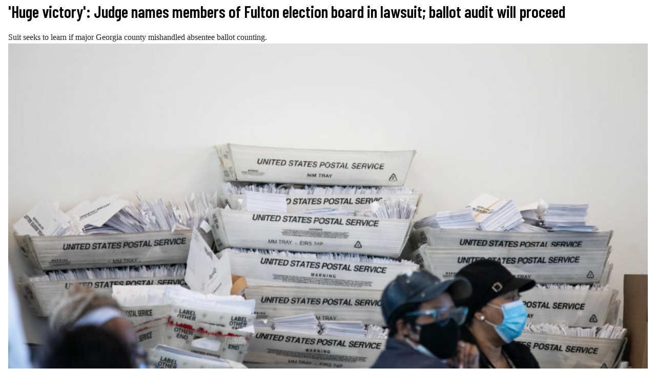

--- FILE ---
content_type: text/html; charset=UTF-8
request_url: https://justthenews.com/government/courts-law/huge-victory-judge-names-members-fulton-election-board-lawsuit-ballot-audit?embed&utm_source=americasvoice.news&utm_medium=embed&utm_campaign=syndication
body_size: 6969
content:
  
<!DOCTYPE html>
<html lang="en" dir="ltr" prefix="og: https://ogp.me/ns#">
  <head>
    <link rel="preconnect" href="https://fonts.googleapis.com" />
    <link rel="preconnect" href="https://fonts.gstatic.com" crossorigin />

    <meta charset="utf-8" />
<style>/* @see https://github.com/aFarkas/lazysizes#broken-image-symbol */.js img.lazyload:not([src]) { visibility: hidden; }/* @see https://github.com/aFarkas/lazysizes#automatically-setting-the-sizes-attribute */.js img.lazyloaded[data-sizes=auto] { display: block; width: 100%; }/* Transition effect. */.js .lazyload, .js .lazyloading { opacity: 0; }.js .lazyloaded { opacity: 1; -webkit-transition: opacity 2000ms; transition: opacity 2000ms; }</style>
<meta name="description" content="Suit seeks to learn if major Georgia county mishandled absentee ballot counting." />
<link rel="canonical" href="https://justthenews.com/government/courts-law/huge-victory-judge-names-members-fulton-election-board-lawsuit-ballot-audit" />
<link rel="icon" href="/themes/custom/jtn/icons/icon.png" />
<link rel="mask-icon" href="/themes/custom/jtn/icons/icon.svg" />
<link rel="icon" sizes="16x16" href="/themes/custom/jtn/icons/icon-16x16.png" />
<link rel="icon" sizes="32x32" href="/themes/custom/jtn/icons/icon-32x32.png" />
<link rel="icon" sizes="96x96" href="/themes/custom/jtn/icons/icon-96x96.png" />
<link rel="icon" sizes="192x192" href="/themes/custom/jtn/icons/icon-192x192.png" />
<link rel="apple-touch-icon" href="/themes/custom/jtn/icons/apple-touch-icon-60x60.png" />
<link rel="apple-touch-icon" sizes="72x72" href="/themes/custom/jtn/icons/apple-touch-icon-72x72.png" />
<link rel="apple-touch-icon" sizes="76x76" href="/themes/custom/jtn/icons/apple-touch-icon-76x76.png" />
<link rel="apple-touch-icon" sizes="114x114" href="/themes/custom/jtn/icons/apple-touch-icon-114x114.png" />
<link rel="apple-touch-icon" sizes="120x120" href="/themes/custom/jtn/icons/apple-touch-icon-120x120.png" />
<link rel="apple-touch-icon" sizes="144x144" href="/themes/custom/jtn/icons/apple-touch-icon-144x144.png" />
<link rel="apple-touch-icon" sizes="152x152" href="/themes/custom/jtn/icons/apple-touch-icon-152x152.png" />
<link rel="apple-touch-icon" sizes="180x180" href="/themes/custom/jtn/icons/apple-touch-icon-180x180.png" />
<link rel="apple-touch-icon-precomposed" href="/themes/custom/jtn/icons/apple-touch-icon-57x57.png" />
<link rel="apple-touch-icon-precomposed" sizes="72x72" href="/themes/custom/jtn/icons/apple-touch-icon-72x72.png" />
<link rel="apple-touch-icon-precomposed" sizes="76x76" href="/themes/custom/jtn/icons/apple-touch-icon-76x76.png" />
<link rel="apple-touch-icon-precomposed" sizes="114x114" href="/themes/custom/jtn/icons/apple-touch-icon-114x114.png" />
<link rel="apple-touch-icon-precomposed" sizes="120x120" href="/themes/custom/jtn/icons/apple-touch-icon-120x120.png" />
<link rel="apple-touch-icon-precomposed" sizes="144x144" href="/themes/custom/jtn/icons/apple-touch-icon-144x144.png" />
<link rel="apple-touch-icon-precomposed" sizes="152x152" href="/themes/custom/jtn/icons/apple-touch-icon-152x152.png" />
<link rel="apple-touch-icon-precomposed" sizes="180x180" href="/themes/custom/jtn/icons/apple-touch-icon-180x180.png" />
<meta property="og:site_name" content="Just The News" />
<meta property="og:type" content="article" />
<meta property="og:url" content="https://justthenews.com/government/courts-law/huge-victory-judge-names-members-fulton-election-board-lawsuit-ballot-audit" />
<meta property="og:title" content="&#039;Huge victory&#039;: Judge names members of Fulton election board in lawsuit; ballot audit will proceed" />
<meta property="og:description" content="Suit seeks to learn if major Georgia county mishandled absentee ballot counting." />
<meta property="og:image" content="https://justthenews.com/sites/default/files/styles/social_media_share/public/2021-06/GettyImages-1229493388.jpg?h=199d8c1f&amp;itok=1RSk8NTp" />
<meta property="og:image:url" content="https://justthenews.com/sites/default/files/styles/social_media_share/public/2021-06/GettyImages-1229493388.jpg?h=199d8c1f&amp;itok=1RSk8NTp" />
<meta property="og:image:secure_url" content="https://justthenews.com/sites/default/files/styles/social_media_share/public/2021-06/GettyImages-1229493388.jpg?h=199d8c1f&amp;itok=1RSk8NTp" />
<meta property="og:image:width" content="1200" />
<meta property="og:image:height" content="628" />
<meta property="og:image:alt" content="Absentee ballots at Atlanta&#039;s State Farm Arena, Nov. 2020 | (Jessica McGowan/Getty)" />
<meta name="twitter:card" content="summary_large_image" />
<meta name="twitter:title" content="&#039;Huge victory&#039;: Judge names members of Fulton election board in lawsuit; ballot audit will proceed" />
<meta name="twitter:description" content="Suit seeks to learn if major Georgia county mishandled absentee ballot counting." />
<meta name="twitter:site" content="@justthenews" />
<meta name="twitter:site:id" content="1216793092134723586" />
<meta name="twitter:image" content="https://justthenews.com/sites/default/files/styles/social_media_share/public/2021-06/GettyImages-1229493388.jpg?h=199d8c1f&amp;itok=1RSk8NTp" />
<meta name="twitter:image:alt" content="Absentee ballots at Atlanta&#039;s State Farm Arena, Nov. 2020 | (Jessica McGowan/Getty)" />
<meta name="Generator" content="Drupal 10 (https://www.drupal.org)" />
<meta name="MobileOptimized" content="width" />
<meta name="HandheldFriendly" content="true" />
<meta name="viewport" content="width=device-width, initial-scale=1.0" />
<script type="application/ld+json">{
    "@context": "https://schema.org",
    "@graph": [
        {
            "@type": "NewsArticle",
            "headline": "\u0027Huge victory\u0027: Judge names members of Fulton election board in lawsuit; ballot audit will proceed",
            "name": "\u0027Huge victory\u0027: Judge names members of Fulton election board in lawsuit; ballot audit will proceed",
            "description": "Suit seeks to learn if major Georgia county mishandled absentee ballot counting.",
            "image": {
                "@type": "ImageObject",
                "representativeOfPage": "True",
                "url": "https://justthenews.com/sites/default/files/styles/social_media_share/public/2021-06/GettyImages-1229493388.jpg?h=199d8c1f\u0026itok=1RSk8NTp",
                "width": "1200",
                "height": "628"
            },
            "datePublished": "2021-06-24T19:30:42-0400",
            "author": {
                "@type": "Person",
                "@id": "https://justthenews.com/daniel-payne-0",
                "name": "Daniel Payne",
                "url": "https://justthenews.com/daniel-payne-0"
            },
            "publisher": {
                "@type": "Organization",
                "@id": "https://justthenews.com/",
                "name": "Just The News",
                "url": "https://justthenews.com/"
            },
            "mainEntityOfPage": "https://justthenews.com/government/courts-law/huge-victory-judge-names-members-fulton-election-board-lawsuit-ballot-audit"
        }
    ]
}</script>

    <title>&#039;Huge victory&#039;: Judge names members of Fulton election board in lawsuit; ballot audit will proceed | Just The News</title>
    <link rel="stylesheet" media="all" href="/sites/default/files/css/css_35EAy-bkxCVcB4e26k-AmqNuEWTRmfPEP3cvD_3C9W8.css?delta=0&amp;language=en&amp;theme=jtn&amp;include=eJzLKsnTT8_JT0rM0SnIz8nRTykqLUjM0QOxdXMy87KLdYori0tSc_WTEotTAY1eEVU" />
<link rel="stylesheet" media="all" href="https://fonts.googleapis.com/css2?family=Barlow+Condensed:wght@400;600&amp;family=Special+Elite&amp;display=swap" />
<link rel="stylesheet" media="all" href="/sites/default/files/css/css_sfOBPNDkap1FY61RooOphwTADHKtiekjEBpSmpjpfXA.css?delta=2&amp;language=en&amp;theme=jtn&amp;include=eJzLKsnTT8_JT0rM0SnIz8nRTykqLUjM0QOxdXMy87KLdYori0tSc_WTEotTAY1eEVU" />

    <script src="/sites/default/files/js/js_veeFJHz94AcWHO-EqEI0IExnwjQ3PB5eYtzYOhG-2G8.js?scope=header&amp;delta=0&amp;language=en&amp;theme=jtn&amp;include=eJw9x0EKgDAMBdELKTmSpDbQiDYh_RW9vdqFi4E3mcE73xKUpPCpFm3aUMk6UrDWMShyyKeFc6O3YbkUbt6dfs1tDXU8lIYhiQ"></script>


    <!-- Google Tag Manager -->
    <script>(function(w,d,s,l,i){w[l]=w[l]||[];w[l].push({'gtm.start':
    new Date().getTime(),event:'gtm.js'});var f=d.getElementsByTagName(s)[0],
    j=d.createElement(s),dl=l!='dataLayer'?'&l='+l:'';j.async=true;j.src=
    'https://www.googletagmanager.com/gtm.js?id='+i+dl;f.parentNode.insertBefore(j,f);
    })(window,document,'script','dataLayer','GTM-KC8VTBP');</script>
    <!-- End Google Tag Manager -->

          <!-- Ezoic -->
      <script src="https://cmp.gatekeeperconsent.com/min.js" data-cfasync="false"></script>
      <script src="https://the.gatekeeperconsent.com/cmp.min.js" data-cfasync="false"></script>
      <script async src="//www.ezojs.com/ezoic/sa.min.js"></script>
      <script>
          window.ezstandalone = window.ezstandalone || {};
          ezstandalone.cmd = ezstandalone.cmd || [];
      </script>
      <!-- Ezoic -->
    
    <!-- Chartbeat -->
    <script type="text/javascript">
      (function() {
        /** CONFIGURATION START **/
        var _sf_async_config = window._sf_async_config = (window._sf_async_config || {});
        _sf_async_config.uid = 67156;
        _sf_async_config.domain = window.location.hostmame;
        _sf_async_config.flickerControl = false;
        _sf_async_config.useCanonical = true;
        _sf_async_config.useCanonicalDomain = true;
        const dataLayerHelper = new DataLayerHelper(dataLayer);
        const author = dataLayerHelper.get('author');
        const section = dataLayerHelper.get('entityTaxonomy');
        const title = dataLayerHelper.get('entityTitle');
        var sections = '';
        if (section) {
          for (const [key, value] of Object.entries(section.topic)) {
            sections += value;
          }
        }
        _sf_async_config.sections = '';
        if (sections) {
          _sf_async_config.sections = sections;
        }
        _sf_async_config.authors = '';
        if (author) {
          _sf_async_config.authors = author.label;
        }

        if (title) {
          _sf_async_config.title = title;
        }
        /** CONFIGURATION END **/
        function loadChartbeat() {
            var e = document.createElement('script');
            var n = document.getElementsByTagName('script')[0];
            e.type = 'text/javascript';
            e.async = true;
            e.src = '//static.chartbeat.com/js/chartbeat.js';
            n.parentNode.insertBefore(e, n);
        }
        loadChartbeat();
      })();
    </script>
    <script async src="//static.chartbeat.com/js/chartbeat_mab.js"></script>
    <!-- End Chartbeat -->
  </head>
  <body class="path--node page--embed body-sidebars-none alias--government-courts-law-huge-victory-judge-names-members-fulton-election-board-lawsuit-ballot-audit nodetype--article logged-out">
    <!-- Google Tag Manager (noscript) -->
    <noscript><iframe src="https://www.googletagmanager.com/ns.html?id=GTM-KC8VTBP"
    height="0" width="0" style="display:none;visibility:hidden"></iframe></noscript>
    <!-- End Google Tag Manager (noscript) -->
    <div id="skip">
      <a class="visually-hidden focusable skip-link" href="#content">
        Skip to content
      </a>
    </div>
    
      <div class="dialog-off-canvas-main-canvas" data-off-canvas-main-canvas>
    



<div  class="layout-container page-standard">

  
  
  
  
  
    
    <div  class="main">
    <a id="main-content" tabindex="-1"></a>        <main role="main"  class="main-content">
            <div class="region region-content">
    <div data-drupal-messages-fallback class="hidden"></div>
<div id="block-jtn-breadcrumbs" class="block block-system block-system-breadcrumb-block cog--mq">
  
    
      

  <nav role='navigation' aria-labelledby='system-breadcrumb'>
    <h2  class="visually-hidden" id='system-breadcrumb'>Breadcrumb</h2>
    <ol  class="breadcrumb">
          <li  class="breadcrumb__item">
                  <a  class="breadcrumb__link" href="/">Home</a>
              </li>
          <li  class="breadcrumb__item">
                  <a  class="breadcrumb__link" href="/government">Government</a>
              </li>
          <li  class="breadcrumb__item">
                  <a  class="breadcrumb__link" href="/government/courts-law">Courts &amp; Law</a>
              </li>
        </ol>
  </nav>

  </div>


<div id="block-jtn-content" class="block block-system block-system-main-block">
  
    
      <article  class="entity--type-node node node--type-article node--view-mode-embed">

    <header>
    
        <h1>
      <span>&#039;Huge victory&#039;: Judge names members of Fulton election board in lawsuit; ballot audit will proceed</span>

    </h1>
        

    <div class="article--summary">
      Suit seeks to learn if major Georgia county mishandled absentee ballot counting.
    </div>

      </header>
  
  <div class="content">
    
            <div class="field field--name-field-image field--type-entity-reference field--label-hidden field__item">  <img loading="lazy" src="[data-uri]" width="1600" height="900" alt="Absentee ballots at Atlanta&#039;s State Farm Arena, Nov. 2020" class="lazyload" data-src="/sites/default/files/styles/hero/public/2021-06/GettyImages-1229493388.jpg?h=199d8c1f&amp;itok=pZYP8-bt" />


</div>
      
    <div class="byline">
      
      <div class="field field--name-field-authors field--type-entity-reference field--label-hidden field__items">By
    <span class="field field--name-field-authors field--type-entity-reference field--label-hidden field__item"><a href="/daniel-payne-0" hreflang="en">Daniel Payne</a></span>        </div>
  
      <div class="logo--container">
        <a href="https://justthenews.com/?utm_source=embed&utm_medium=web&utm_campaign=syndication" title="Home" rel="home"   class="logo" target="_top">
        <img src="/themes/custom/jtn/logo.svg" alt="Home"/>
        </a>
      </div>
    </div>
    <div class="node__dates">
      <p class="published__paragraph"></p>
      <p class="updated__paragraph"></p>
    </div>
    

            <div class="text-long"><p>An order handed down by a Georgia judge today named several individual members of a county elections board as respondents in&nbsp;an election-related lawsuit, clearing the way for an intensive audit of 2020 absentee ballots in Georgia's largest county.&nbsp;</p>
<p>Superior Court Judge Brian Amero in <a href="https://justthenews.com/sites/default/files/2021-06/Favorito%20v%20Fulton%20-%20Order%20-%2006%2024%202021.pdf">a Thursday ruling</a>&nbsp;dismissed several claims brought against governmental entities of Fulton County on sovereign immunity grounds, but he allowed the five members of Fulton County's Board of Registration and Elections to be named in the suit.&nbsp;</p>
<p>"Sovereign immunity" is a legal doctrine that holds that governmental parties are protected from many or most forms of lawsuits. In Amero's ruling, he notes that Georgia law stipulates that&nbsp;“no suit alleging violations of due process or equal protection rights under the Georgia Constitution, that seek declaratory or injunctive relief, may be initiated against either the state or county,” barring a waiver from the state legislature or the state constitution.</p>
<p>Yet even as he dismissed the government parties in the suit,&nbsp;Amero subsequently moved to add the five&nbsp;members of Fulton's elections board as parties pursuant to a request from the petitioners in the case.&nbsp;</p>
<p>Bob Cheeley, an Atlanta-area lawyer&nbsp;serving as the lead attorney for two of the petitioners, told Just the News that the filing will help the complainants "get an audit and get to the truth" and that the audit will move forward following the decision.&nbsp;</p>
<p>“This is a huge victory for everyone who wants to get to the truth about the way in which Fulton County mishandled the absentee ballot count,” he said on Thursday evening.</p>
<p>Fulton County did not immediately respond to a request for comment on Thursday evening.&nbsp;</p>
</div>
      
  </div>

<!-- /content -->

  
  
  
</article>
<!-- /article #node -->
<div id="do-not-sell-button"></div>
<script type="text/javascript">
    window.addEventListener("load", postSize, false);
    function postSize(e){
        var target = parent.postMessage ? parent : (parent.document.postMessage ? parent.document : undefined);
        if (typeof target != "undefined" && document.body.scrollHeight)
            target.postMessage(document.body.scrollHeight + 32, "*");
    }

  setInterval(postSize, 3000);
</script>

  </div>

  </div>

      </main>
  </div>
  
  </div>

  </div>

    <script>window.dataLayer = window.dataLayer || []; window.dataLayer.push({"drupalLanguage":"en","drupalCountry":"US","siteName":"Just The News","entityCreated":"1624577442","entityLangcode":"en","entityStatus":"1","entityUid":"259","entityUuid":"2dedc2cd-0346-46f6-98f6-01ca999a357d","entityVid":"15876","entityName":"dpayne","entityType":"node","entityBundle":"article","entityId":"15717","entityTitle":"\u0027Huge victory\u0027: Judge names members of Fulton election board in lawsuit; ballot audit will proceed","author":{"id":"877","label":"Daniel Payne","bundle":"author"},"entityTaxonomy":{"topic":{"19":"Courts \u0026 Law"},"tags":{"4505":"Fulton County","871":"Georgia","6756":"ga","3026":"absentee ballots","5031":"state farm arena","978":"elections","4955":"fulton county georgia","448":"2020 election"}},"userUid":0,"published":"1624577442","updated":"1624735629","author_list":"Daniel Payne","main_author_id":"877","main_author_label":"Daniel Payne","subscriber_status":"anon"});</script>

          <!-- Ezoic Trigger Ads -->
      <script>
        ezstandalone.cmd.push(function () {
          ezstandalone.showAds();
        });
      </script>
      <!-- Ezoic Trigger Ads -->
    
    <script type="application/json" data-drupal-selector="drupal-settings-json">{"path":{"baseUrl":"\/","pathPrefix":"","currentPath":"node\/15717","currentPathIsAdmin":false,"isFront":false,"currentLanguage":"en","currentQuery":{"embed":"","utm_campaign":"PANTHEON_STRIPPED","utm_medium":"PANTHEON_STRIPPED","utm_source":"PANTHEON_STRIPPED"}},"pluralDelimiter":"\u0003","suppressDeprecationErrors":true,"lazy":{"lazysizes":{"lazyClass":"lazyload","loadedClass":"lazyloaded","loadingClass":"lazyloading","preloadClass":"lazypreload","errorClass":"lazyerror","autosizesClass":"lazyautosizes","srcAttr":"data-src","srcsetAttr":"data-srcset","sizesAttr":"data-sizes","minSize":40,"customMedia":[],"init":true,"expFactor":1.5,"hFac":0.8,"loadMode":1,"loadHidden":true,"ricTimeout":0,"throttleDelay":125,"plugins":[]},"placeholderSrc":"data:image\/gif;base64,R0lGODlhAQABAAAAACH5BAEKAAEALAAAAAABAAEAAAICTAEAOw==","preferNative":false,"minified":true,"libraryPath":"\/libraries\/lazysizes"},"dataLayer":{"defaultLang":"en","languages":{"en":{"id":"en","name":"English","direction":"ltr","weight":0}}},"user":{"isSubscriber":false,"uid":0,"permissionsHash":"ee9b8460b7b59da07d4825b4831703c9dd6f916ecfa6e2697a0c3b18854ab89a"},"ckeditor5Premium":{"isMediaInstalled":true},"drupal_exitpopup_html":"\u003Cdiv class=\u0027epu_container\u0027\u003E \u003Cdiv class=\u0027epu_img_container\u0027\u003E\u003Ca href=\u0022https:\/\/justthenews.com\/subscribe?utm_source=justthenews.com\u0026utm_medium=popup\u0026utm_campaign=exitpopup\u0026referrer=exitpopup\u0022\u003E\u003Cimg src=\u0027https:\/\/justthenews.com\/sites\/default\/files\/2025-04\/vip-club-pop-2025.jpg\u0027 alt=\u0027Subscribe to our newsletters.\u0027 class=\u0027epu_img\u0027 \/\u003E\u003C\/a\u003E\u003C\/div\u003E \u003C\/div\u003E","drupal_exitpopup_css":".epu_container{padding: 10px; } .epu_img_container{width: 100%; display: block; text-align: center; } .epu_img{margin: auto; } .epu_content{text-align: center; } .epu_btn {outline: none; border:none; padding: 15px 20px; vertical-align: middle; cursor: pointer; font-size: 16px; font-variant: small-caps; text-transform: uppercase; background: #09f; color: #fff; -webkit-box-shadow: 0px 5px 10px  -2px #aaa; box-shadow: 0px 5px 10px  -2px #aaa; }#bio_ep { height: auto;}","drupal_exitpopup_width":"359","drupal_exitpopup_height":"279","drupal_exitpopup_cookie_exp":"1","drupal_exitpopup_delay":"10"}</script>
<script src="/sites/default/files/js/js_VqnVKrqGNAK76LcJoG6NMtbZY-5ZfKyWmGs7Jpbcpxg.js?scope=footer&amp;delta=0&amp;language=en&amp;theme=jtn&amp;include=eJw9x0EKgDAMBdELKTmSpDbQiDYh_RW9vdqFi4E3mcE73xKUpPCpFm3aUMk6UrDWMShyyKeFc6O3YbkUbt6dfs1tDXU8lIYhiQ"></script>
<script src="//widgets.outbrain.com/outbrain.js" async></script>
<script src="/sites/default/files/js/js_xH5QId2lZYk_PEV5C78Da_aSNO2sqfC6_D6h9eHTa44.js?scope=footer&amp;delta=2&amp;language=en&amp;theme=jtn&amp;include=eJw9x0EKgDAMBdELKTmSpDbQiDYh_RW9vdqFi4E3mcE73xKUpPCpFm3aUMk6UrDWMShyyKeFc6O3YbkUbt6dfs1tDXU8lIYhiQ"></script>
<script src="/modules/custom/jtn_ads/js/ads.js?t8s8fk" async></script>
<script src="/sites/default/files/js/js_PJQPGZ7TGf6HTAsjjquZZuzw8wvgtMaHRxY8Od3KWFM.js?scope=footer&amp;delta=4&amp;language=en&amp;theme=jtn&amp;include=eJw9x0EKgDAMBdELKTmSpDbQiDYh_RW9vdqFi4E3mcE73xKUpPCpFm3aUMk6UrDWMShyyKeFc6O3YbkUbt6dfs1tDXU8lIYhiQ"></script>

  </body>
</html>
